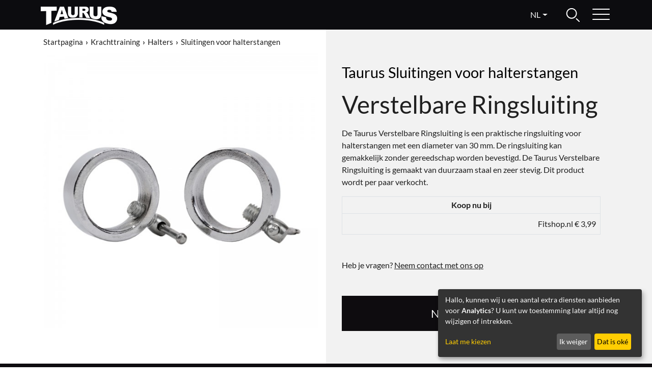

--- FILE ---
content_type: text/html; charset=UTF-8
request_url: https://www.taurus-fitness.nl/taurus-verstelbare-ringsluiting-tf-cl02
body_size: 4819
content:
<!DOCTYPE html>
<html lang="nl">
<head>
  
  <meta charset="utf-8"/>
  <meta name="viewport" content="width=device-width, initial-scale=1"/>
  <meta name="description" content="Taurus Verstelbare Ringsluiting - de beste kwaliteit voor jouw training - exclusief bij Fitshop"/>
  <meta name="author" content="Fitshop Group"/>
  <meta name="theme-color" content="#0e0c0f"/>
  <meta name="robots" content="index,follow"/>

  <title>Taurus Verstelbare Ringsluiting  - Taurus Fitness</title>

  <style media="screen">
    body {font:normal normal 400 1rem/1.5 sans-serif;}
    #page {display:flex;flex-direction:column;min-height:100%;}
    #header.fixed {position:fixed;top:0;} #header.fixed + #content {margin-top:58px;}
    main {flex:1;flex-basis:auto;} .img-fluid {max-width:100%;height:auto;}
  </style>

  <link rel="preload" href="/assets/fonts/lato-v23-latin-regular.woff2" as="font" type="font/woff2" crossorigin="anonymous"/>
  <link rel="preload" href="/assets/fonts/lato-v23-latin-700.woff2" as="font" type="font/woff2" crossorigin="anonymous"/>
  <link rel="preconnect" href="https://www.googletagmanager.com"/>

  <link rel="alternate" hreflang="en-COM" href="https://www.taurus-fitness.com/2-taurus-standard-collars-tf-cl02"/>
  <link rel="alternate" hreflang="de-DE" href="https://www.taurus-fitness.de/taurus-stellring-verschluesse-tf-cl02"/>
  <link rel="alternate" hreflang="da-DK" href="https://www.taurus-fitness.dk/taurus-standard-laase-tf-cl02"/>
  <link rel="alternate" hreflang="es-ES" href="https://www.taurus-fitness.es/par-de-cierres-con-rosca-taurus-tf-cl02"/>
  <link rel="alternate" hreflang="fr-FR" href="https://www.taurus-fitness.fr/stop-disques-taurus-30-mm-a-visser-tf-cl02"/>
  <link rel="alternate" hreflang="nl-NL" href="https://www.taurus-fitness.nl/taurus-verstelbare-ringsluiting-tf-cl02"/>
  <link rel="alternate" hreflang="pl-PL" href="https://www.taurus-fitness.pl/zaciski-do-gryfow-taurus-dwie-sztuki-tf-cl02"/>
  
  <link rel="stylesheet" href="/assets/css/taurus/bootstrap-4.6.2.min.css?v=26.1.29"/>
  <!--[if lte IE 9]>
    <link rel="stylesheet" href="/assets/css/taurus/bootstrap-4.6.0-ie9.min.css?v=26.1.29"/>
  <![endif]-->
  <link rel="stylesheet" href="/assets/css/taurus/structure.min.css?v=26.1.29"/>
  <link rel="stylesheet" href="/assets/css/taurus/header.min.css?v=26.1.29"/>
  <link rel="stylesheet" href="/assets/css/taurus/product.min.css?v=26.1.29"/>
  <link rel="stylesheet" href="/assets/css/taurus/footer.min.css?v=26.1.29"/>

  <link rel="icon" href="/assets/images/taurus/icons/favicon.ico" sizes="48x48"/>
  <link rel="icon" href="/assets/images/taurus/icons/favicon.svg" type="image/svg+xml"/>
  <link rel="apple-touch-icon" href="/assets/images/taurus/icons/apple-touch-icon.png"/>
  
  <meta property="og:type" content="product"/>
  <meta property="og:title" content="Taurus Verstelbare Ringsluiting "/>
  <meta property="og:description" content="Taurus Verstelbare Ringsluiting - de beste kwaliteit voor jouw training - exclusief bij Fitshop"/>
  <meta property="og:url" content="https://www.taurus-fitness.nl/taurus-verstelbare-ringsluiting-tf-cl02"/>
  <meta property="og:image" content="https://resources.fitshop.com/bilder/taurus/hanteln/cl02/taurus-stellring-fuer-hantelstangen_600.jpg"/>

  
  <script>
    function gtag() {
      window.dataLayer = window.dataLayer || [];
      dataLayer.push(arguments);
    }
    gtag('consent', 'default', {
      ad_storage: 'denied',
      ad_personalization: 'denied',
      ad_user_data: 'denied',
      analytics_storage: 'denied'
    });
  </script>
  <!-- Google Tag Manager -->
  <script>/*<![CDATA[*/(function(w,d,s,l,i){w[l]=w[l]||[];w[l].push({'gtm.start':
  new Date().getTime(),event:'gtm.js'});var f=d.getElementsByTagName(s)[0],
  j=d.createElement(s),dl=l!='dataLayer'?'&l='+l:'';j.async=true;j.src=
  'https://www.googletagmanager.com/gtm.js?id='+i+dl;f.parentNode.insertBefore(j,f);
  })(window,document,'script','dataLayer','GTM-5QVKXSG');/*]]>*/</script>
  <!-- End Google Tag Manager -->


</head>
<body>
  <div id="page">
    
  
  <!-- Google Tag Manager (noscript) -->
  <noscript><iframe src="https://www.googletagmanager.com/ns.html?id=GTM-5QVKXSG" height="0" width="0" style="display:none;visibility:hidden"></iframe></noscript>
  <!-- End Google Tag Manager (noscript) -->

  <header class="fixed bg-black" id="header">
    <div class="container-fluid px-2 px-lg-3">
      <div class="d-flex align-content-center no-gutters">
        <div class="flex-grow-1 order-2 order-md-1 py-2 pl-md-5 pl-lg-6 text-center text-md-left">
          <a class="h1 text-uppercase" href="/"><img width="150" height="19" class="img-fluid" src="/assets/images/taurus/taurus-logo-white.png" alt="Taurus logo" loading="lazy"/></a>
        </div>
        <div class="flex-shrink-1 order-3 order-md-2 pt-2 position-relative text-left text-md-right">
          
  <div class="dropdown">
    <button class="btn dropdown-toggle text-uppercase" type="button" data-toggle="dropdown" aria-expanded="false">nl</button>
    <div class="dropdown-menu">
      <a class="dropdown-item" href="https://www.taurus-fitness.dk">DA <img width="18" height="18" src="/assets/images/taurus/icons/dk.svg" alt="Danish" loading="lazy"/></a>
      <a class="dropdown-item" href="https://www.taurus-fitness.de">DE <img width="18" height="18" src="/assets/images/taurus/icons/de.svg" alt="German" loading="lazy"/></a>
      <a class="dropdown-item" href="https://www.taurus-fitness.com">EN <img width="18" height="18" src="/assets/images/taurus/icons/en.svg" alt="English" loading="lazy"/></a>
      <a class="dropdown-item" href="https://www.taurus-fitness.es">ES <img width="18" height="18" src="/assets/images/taurus/icons/es.svg" alt="Spanish" loading="lazy"/></a>
      <a class="dropdown-item" href="https://www.taurus-fitness.fr">FR <img width="18" height="18" src="/assets/images/taurus/icons/fr.svg" alt="French" loading="lazy"/></a>
      <a class="dropdown-item" href="https://www.taurus-fitness.nl">NL <img width="18" height="18" src="/assets/images/taurus/icons/nl.svg" alt="Dutch" loading="lazy"/></a>
      <a class="dropdown-item" href="https://www.taurus-fitness.pl">PL <img width="18" height="18" src="/assets/images/taurus/icons/pl.svg" alt="Polish" loading="lazy"/></a>
    </div>
  </div>

        </div>
        <div class="flex-shrink-1 order-1 order-md-3 py-2 position-relative text-left text-md-right">
          
  <form class="search-form d-none" id="search-form" name="search-form" method="post" action="/article/search">
    <input type="text" name="search" aria-label="Search"/>
  </form>

          <a class="mx-md-3" id="search-toggle" href="#"><img width="40" height="40" src="/assets/images/taurus/icons/search-white.svg" alt="search" loading="lazy"/></a>
        </div>
        <div class="flex-shrink-1 order-4 py-2 pr-md-5 pr-lg-6 position-relative text-right">
          <a id="menu-toggle" href="#"><img width="40" height="40" class="menu show" src="/assets/images/taurus/icons/menu-white.svg" alt="menu" loading="lazy"/></a>
        </div>
      </div>
      <div class="row">
        <div class="col-12">
          
  <nav class="main-menu d-none" id="main-menu">
    <div class="main-menu-wrapper">
      <div class="row">
        <div class="col-md">
          <ul class="main-menu-categories">
            <li class="mb-2"><a class="font-weight-bold text-uppercase" href="/conditietraining" title="Conditietraining">Conditietraining</a></li>
            <li><a href="/loopband" title="Loopband">Loopband</a>
            </li><li><a href="/hometrainer" title="Hometrainer">Hometrainer</a>
            </li><li><a href="/crosstrainer" title="Crosstrainer">Crosstrainer</a>
            </li><li><a href="/roeitrainer" title="Roeitrainer">Roeitrainer</a>
            </li><li><a href="/indoor-cycle" title="Indoor Cycle">Indoor Cycle</a>
            </li><li><a href="/stepper" title="Stepper">Stepper</a>
            </li>
          </ul>
        </div><div class="col-md">
          <ul class="main-menu-categories">
            <li class="mb-2"><a class="font-weight-bold text-uppercase" href="/krachttraining" title="Krachttraining">Krachttraining</a></li>
            <li><a href="/krachtstation" title="Krachtstation">Krachtstation</a>
            </li><li><a href="/halterbank" title="Halterbank">Halterbank</a>
            </li><li><a href="/squatrek" title="Squatrek">Squatrek</a>
            </li><li><a href="/halters" title="Halters">Halters</a>
            </li><li><a href="/buiktrainers-en-rugtrainers" title="Buiktrainers en rugtrainers">Buiktrainers en rugtrainers</a>
            </li><li><a href="/optrekstangen" title="Optrekstangen">Optrekstangen</a>
            </li><li><a href="/accessoires-voor-krachttraining" title="Accessoires voor krachttraining">Accessoires voor krachttraining</a>
            </li>
          </ul>
        </div><div class="col-md">
          <ul class="main-menu-categories">
            <li class="mb-2"><a class="font-weight-bold text-uppercase" href="/bokssport" title="Bokssport">Bokssport</a></li>
            <li><a href="/bokshandschoenen" title="Bokshandschoenen">Bokshandschoenen</a>
            </li><li><a href="/bokszakken" title="Bokszakken">Bokszakken</a>
            </li><li><a href="/handpads-en-stootkussens" title="Handpads en stootkussens">Handpads en stootkussens</a>
            </li>
          </ul>
        </div><div class="col-md">
          <ul class="main-menu-categories">
            <li class="mb-2"><a class="font-weight-bold text-uppercase" href="/functional-training" title="Functional training">Functional training</a></li>
            <li><a href="/springtouwen" title="Springtouwen">Springtouwen</a>
            </li><li><a href="/lichaamsgewichttraining" title="Lichaamsgewichttraining">Lichaamsgewichttraining</a>
            </li><li><a href="/snelheid" title="Snelheid">Snelheid</a>
            </li><li><a href="/explosieve-krachttraining" title="Explosieve krachttraining">Explosieve krachttraining</a>
            </li><li><a href="/weerstands-en-gewichtstraining" title="Weerstands- en gewichtstraining">Weerstands- en gewichtstraining</a>
            </li>
          </ul>
        </div><div class="col-md">
          <ul class="main-menu-categories">
            <li class="mb-2"><a class="font-weight-bold text-uppercase" href="/massage-yoga-en-wellness" title="Massage, yoga en wellness">Massage, yoga en wellness</a></li>
            
          </ul>
        </div>
      </div>
    </div>
  </nav>

        </div>
      </div>
    </div>
  </header>
  


    <main id="content">
      <div id="content-main">
        
  
  <div class="bg-white">
    <div class="row m-0">
      <div class="col-12 col-md-6">
        <div class="row justify-content-center justify-content-md-end">
          <div class="col product-top">
            
  <div class="pt-2">
    <ul class="breadcrumbs">
      <li class="d-none d-md-inline-block"><a href="/" title="Startpagina">Startpagina</a>
      </li><li class="d-none d-md-inline-block"><a href="/krachttraining" title="Krachttraining">Krachttraining</a>
      </li><li class="d-none d-md-inline-block"><a href="/halters" title="Halters">Halters</a>
      </li><li><a href="/sluitingen-voor-halterstangen" title="Sluitingen voor halterstangen">Sluitingen voor halterstangen</a>
      </li>
    </ul>
  </div>


            <div class="py-2 pt-md-0 pb-md-5">
              <div id="product-images-slider" class="carousel slide" data-ride="carousel" data-interval="0">
                <div class="carousel-inner text-center">
                  <div>
                    <div class="carousel-item active">
                      <a class="lightbox lightbox-gallery-product" href="https://resources.fitshop.com/bilder/taurus/hanteln/cl02/taurus-stellring-fuer-hantelstangen_1600.jpg"><img width="540" height="540" class="img-fluid" src="https://resources.fitshop.com/bilder/taurus/hanteln/cl02/taurus-stellring-fuer-hantelstangen_600.jpg" alt="product image" loading="eager"/></a>
                    </div>
                    
                  </div>

                  
                </div>

                
              </div>
            </div>
          </div>
        </div>
      </div>

      <div class="col-12 col-md-6 bg-lightgrey">
        <div class="row justify-content-center justify-content-md-start">
          <div class="col product-top">
            <div class="py-3 py-md-5 px-md-3">
              <h1 class="h1-product text-break"><span class="h1-sub mb-3">Taurus Sluitingen voor halterstangen</span><br/> Verstelbare Ringsluiting</h1>

              <p class="mt-3">De Taurus Verstelbare Ringsluiting is een praktische ringsluiting voor halterstangen met een diameter van 30 mm. De ringsluiting kan gemakkelijk zonder gereedschap worden bevestigd. De Taurus Verstelbare Ringsluiting is gemaakt van duurzaam staal en zeer stevig. Dit product wordt per paar verkocht.</p>

              

              <div class="border text-right">
                <div class="px-2 py-1 border-bottom font-weight-bold text-center">
                  Koop nu bij
                </div>
                <div class="p-2 text-right">
                  <a class="d-block" href="https://www.fitshop.nl/taurus-verstelbare-ringsluiting-tf-cl02" title="naar de shop" target="_blank" rel="noopener">
                    Fitshop.nl
                    
                    € 3,99
                    
                  </a>
                </div>
              </div>

              <p class="mt-5">Heb je vragen? <a href="/contact/form"><u>Neem contact met ons op</u></a></p>

              <p class="mt-5 text-center text-md-left">
                <a class="btn btn-cta d-block text-uppercase" href="https://www.fitshop.nl/taurus-verstelbare-ringsluiting-tf-cl02" target="_blank" rel="noopener">naar de shop</a>
              </p>
            </div>
          </div>
        </div>
      </div>
    </div>
  </div>

  
  <div class="bg-black">
    <div class="container py-5">
      <h2 class="m-0 text-center text-md-left font-weight-bold letter-spacing-medium">Informatie</h2>
    </div>
  </div>

  
  <div class="container">
    <div class="row">
      <div class="col-md-3 px-0 bg-lightgrey">
        
  <div class="product-menu">
    <ul class="list-unstyled mb-0">
      <li class="active"><a href="#product-details">Productdetails</a></li>
      <li>
        <a href="#product-awards">Awards</a></li>
      
    </ul>
  </div>

      </div>
      <div class="col-md-9 px-lg-5 pb-5">
        <h3 class="headline mt-5 mb-3 sticky-menu-topic" id="product-details">Productdetails</h3>

        <ul class="product-facts mt-3 mt-md-0 mb-0">
          <li>
            <strong>Kenmerken:</strong>
            <ul>
              <li>
                Voor halterstangen met een diameter van 30 mm
              </li><li>
                Kunnen zonder gereedschap worden bevestigd 
              </li><li>
                Kwaliteit heeft een eerlijke prijs. Lees hier alles over <a href="/kwaliteitscontrole" title="kwaliteitsborging bij Fitshop">kwaliteitsborging bij Fitshop</a>.
              </li>
            </ul>
          </li>
          
          
        </ul>
      </div>
    </div>
  </div>

  
  <div class="bg-white">
    <div class="container">
      <div class="row">
        <div class="col-md-3 px-0 bg-lightgrey"></div>
        <div class="col-md-9 pl-lg-5 pb-5">
          <h3 class="headline mt-5 mb-3 sticky-menu-topic" id="product-awards">2 Awards</h3>
          <hr/>
          <div id="product-awards-slider" class="carousel slide" data-ride="carousel" data-interval="0">
            <div class="carousel-inner text-center">
              <div class="carousel-item active"><a class="lightbox lightbox-gallery-awards" href="https://resources.fitshop.com/bilder/taurus/brand-award/german-brand-award-2024_1600.jpg"><img width="180" height="180" class="product-award img-fluid" src="https://resources.fitshop.com/bilder/taurus/brand-award/german-brand-award-2024_250.jpg" alt="product award" loading="lazy"/></a></div>
              <div class="carousel-item"><a class="lightbox lightbox-gallery-awards" href="https://resources.fitshop.com/bilder/taurus/brand-award/taurus-brand-award-2023_en_1600.jpg"><img width="180" height="180" class="product-award img-fluid" src="https://resources.fitshop.com/bilder/taurus/brand-award/taurus-brand-award-2023_en_250.jpg" alt="product award" loading="lazy"/></a></div>
              
            </div>

            
              <a class="carousel-control-prev" href="#product-awards-slider" role="button" data-slide="prev">
                <span class="carousel-control-prev-icon" aria-hidden="true"></span>
                <span class="sr-only">Previous</span>
              </a>
              <a class="carousel-control-next" href="#product-awards-slider" role="button" data-slide="next">
                <span class="carousel-control-next-icon" aria-hidden="true"></span>
                <span class="sr-only">Next</span>
              </a>
            
          </div>
          <hr/>
        </div>
      </div>
    </div>
  </div>

  
  

  
  <div class="bg-white">
    <div class="container">
      <div class="row">
        <div class="col-12 py-4">
          <div class="product-cta-bottom d-md-table py-2 w-100">
            <div class="d-md-table-cell text-center border-md-right">
              <img width="150" height="150" class="img-fluid" src="https://resources.fitshop.com/bilder/taurus/hanteln/cl02/taurus-stellring-fuer-hantelstangen_250.jpg" alt="product image" loading="lazy"/>
            </div>
            <div class="d-md-table-cell text-center align-middle pt-3 pt-md-0">
              <h3>Taurus Verstelbare Ringsluiting </h3>
            </div>
            <div class="d-md-table-cell text-center text-md-right pt-3 pt-md-0">
              <a class="btn btn-cta text-uppercase" href="https://www.fitshop.nl/taurus-verstelbare-ringsluiting-tf-cl02" target="_blank" rel="noopener">naar de shop</a>
            </div>
          </div>
        </div>
      </div>
    </div>
  </div>


      </div>
    </main>

    
  <footer class="bg-black" id="footer">
    <div class="container py-3">
      <div class="row text-center">
        <div class="col-md-3 py-2 py-md-4">
          <a class="btn d-block" href="/intern/intern/brand">Het merk</a>
        </div>
        <div class="col-md-3 py-2 py-md-4">
          <a class="btn d-block" href="/filialenoverzicht">Dealers</a>
        </div>
        <div class="col-md-3 py-2 py-md-4">
          <a class="btn d-block" href="/contact/form">Contact</a>
        </div>
        <div class="col-md-3 py-2 py-md-4">
          <a class="btn d-block" href="/impressum">Colofon</a>
        </div>
      </div>
      <div class="row">
        <div class="col-12 py-4 text-center">
          &copy; 2026 Fitshop GmbH
        </div>
      </div>
    </div>
  </footer>

  </div>

  
  <script src="/assets/js/taurus/jquery-3.6.0.min.js?v=26.1.29"></script>
  <script src="/assets/js/taurus/bootstrap-4.6.2.bundle.min.js?v=26.1.29"></script>
  <script src="/assets/js/taurus/scripts.min.js?v=26.1.29"></script>
  <script>
    (function ($) {
      $('#search-toggle').toggleElement('#search-form', false);
      $('#menu-toggle').toggleElement('#main-menu', true);
      $('body').initLightBox();
      $('#video-js').initVideoJS();
    })(jQuery);
  </script>
  
  <script>
    var klaroConfig = {
      elementID: 'klaro',
      storageMethod: 'cookie',
      cookieName: 'cookieConsent',
      cookieExpiresAfterDays: 120,
      default: true,
      mustConsent: false,
      acceptAll: true,
      disablePoweredBy: true,
      services: [{
        name: 'googleanalytics',
        title: 'Google Analytics',
        purposes: ['analytics'],
        required: false,
        callback: function(consent, app) { if (consent) { window.dataLayer = window.dataLayer || []; gtag('consent', 'update', {"ad_storage":"granted","ad_personalization":"granted","ad_user_data":"granted","analytics_storage":"granted"}); dataLayer.push({'event': 'loadGoogleanalyticsJs'}); }}
      },{
        name: 'microsoftclarity',
        title: 'Microsoft Clarity',
        purposes: ['analytics'],
        required: true
      }]
    };
  </script>
  <script src="/assets/js/taurus/klaro-0.7.22.min.js?v=26.1.29" async="async"></script>


</body>
</html>

--- FILE ---
content_type: text/css
request_url: https://www.taurus-fitness.nl/assets/css/taurus/structure.min.css?v=26.1.29
body_size: 1811
content:
@font-face{font-family:'Lato';font-style:normal;font-weight:400;font-display:fallback;src:url('../../fonts/lato-v23-latin-regular.eot');src:local('Lato'),url('../../fonts/lato-v23-latin-regular.eot?#iefix') format('embedded-opentype'),url('../../fonts/lato-v23-latin-regular.woff2') format('woff2'),url('../../fonts/lato-v23-latin-regular.woff') format('woff'),url('../../fonts/lato-v23-latin-regular.ttf') format('truetype'),url('../../fonts/lato-v23-latin-regular.svg#Lato') format('svg')}@font-face{font-family:'Lato';font-style:normal;font-weight:700;font-display:fallback;src:url('../../fonts/lato-v23-latin-700.eot');src:local('Lato Bold'),url('../../fonts/lato-v23-latin-700.eot?#iefix') format('embedded-opentype'),url('../../fonts/lato-v23-latin-700.woff2') format('woff2'),url('../../fonts/lato-v23-latin-700.woff') format('woff'),url('../../fonts/lato-v23-latin-700.ttf') format('truetype'),url('../../fonts/lato-v23-latin-700.svg#Lato') format('svg')}html,body{height:100%}html{scroll-padding-top:100px}body{font-family:'Lato',sans-serif;color:#1f1f1f;background-color:#fff}body::-webkit-scrollbar{width:.75em}body::-webkit-scrollbar-track{box-shadow:inset 0 0 6px rgba(0,0,0,0.3)}body::-webkit-scrollbar-thumb{background-color:#3d3a3a;outline:1px solid #3d3a3a}::selection{color:#1f1f1f;background-color:#ffcd02}a,a:hover{color:#1f1f1f}h1,h2,h3,h4{font-weight:400;word-break:break-word}h1{font-size:2em}@media(min-width:576px){h1{font-size:3em}}hr{border-color:#999}.letter-spacing-medium{letter-spacing:.01em}.container-fluid{max-width:1920px}.img-v-mid{letter-spacing:-.35rem}.img-v-mid>*{letter-spacing:normal}.img-v-mid:before,.img-v-mid img{display:inline-block;vertical-align:middle}.img-v-mid:before{content:'';height:100%;width:0}.h1-sub{display:inline-block;font-size:.6em;line-height:1.25em;color:#000}.headline{font-size:1.5rem;font-weight:normal}h3.headline{font-size:1.1rem}.headline a,.headline a:hover{color:#666;text-decoration:none}.headline span{display:block;margin-top:.5em;color:#2a2926;font-size:.9em}.bg-black .headline a,.bg-black .headline a:hover{color:#fff}.bg-black .headline span{color:#f6f6f6}@media(min-width:574px){.headline{font-size:2.5rem}h3.headline{font-size:1.75rem}}.font-smaller{font-size:.75em}.font-default{font-size:1em}.font-bigger{font-size:1.3em}#page{display:flex;flex-direction:column;min-height:100%}main{flex:1;flex-basis:auto}.bg-black{background-color:#0e0c0f !important;color:#fff}.bg-darkblack{background-color:#000 !important;color:#fff}.bg-grey{background-color:#17171a !important;color:#fff}.bg-lightgrey{background-color:#f2f2f2 !important}.container.full-width,.container-fluid.full-width{padding-left:0;padding-right:0}.title-wrapper{left:0;top:0;padding:1.5em;text-align:left;color:#fff}.title-wrapper .title-main{padding-bottom:.5em;font-size:2em;font-weight:bold;line-height:1.2em;text-transform:uppercase;letter-spacing:.03em}.home-main .title-wrapper .title-main{letter-spacing:.05em}.title-wrapper .title-sub h1{font-size:1.25em;line-height:1.4em}@media(min-width:576px){.title-wrapper{position:absolute;padding:3.5em}.title-wrapper .title-main{padding-bottom:0;font-size:3.75em}.title-wrapper .title-sub h1{font-size:1.75em}}@media(min-width:992px){.pl-lg-6{padding-left:4em !important}.pr-lg-6{padding-right:4em !important}.title-wrapper{padding:5em}}@media(min-width:1140px){.title-wrapper{padding:11em 5em 6em 5em}.categories-wrapper .title-wrapper{padding:4em}.title-wrapper .title-main{font-size:5em}.title-wrapper .title-sub h1{font-size:2em}}.categories-wrapper{padding:1px 0;text-align:center}.categories-wrapper .category-small .title-wrapper{position:absolute;left:0;top:0}.categories-wrapper .title-wrapper,.categories-wrapper .title-wrapper .btn-outline-dark{color:#000}.categories-wrapper .title-wrapper .btn-outline-dark{border-color:#000}.categories-wrapper .title-wrapper .btn-outline-dark:hover{background-color:#000}.categories-wrapper .title-wrapper.lightgrey .btn-outline-dark:hover{color:#000;background-color:#f2f2f2}@media(min-width:576px){.categories-wrapper .title-wrapper .btn-outline-dark:hover,.categories-wrapper .title-wrapper.lightgrey,.categories-wrapper .title-wrapper.lightgrey .btn-outline-dark{color:#f2f2f2}.categories-wrapper .title-wrapper.lightgrey .btn-outline-dark{border-color:#f2f2f2}}.categories-wrapper .category-big,.categories-wrapper .category-small{position:relative;outline:1px solid #a2a2a2}.categories-wrapper .category-small{background-color:#ececec}.categories-wrapper .category-big h2,.categories-wrapper .category-small h2{font-weight:bold}.icon:before{display:inline-block;content:' ';width:1em;height:1em;vertical-align:sub;background-size:contain}.icon.phone:before{background-image:url('/assets/images/taurus/icons/phone.png')}.icon.email:before{background-image:url('/assets/images/taurus/icons/email.png')}.toggle-collapse-icon{display:inline-block;float:right;padding-right:.25em;font-size:1.75em;line-height:.8em}.toggle-collapse-icon.icon-more:after{content:'+'}.toggle-collapse-icon.icon-less:after{content:'-'}.breadcrumbs{list-style:none;margin:0;padding:0;font-size:.95em}.breadcrumbs li{display:inline-block}.breadcrumbs li:before{font-weight:bold;content:'\2039';display:inline-block;padding:0 5px 0 5px}.breadcrumbs a{display:inline-block;padding:5px 0;text-decoration:none}.breadcrumbs a:hover{text-decoration:underline}.breadcrumbs li,.breadcrumbs a{color:#1f1f1f}.bg-black .breadcrumbs li,.bg-black .breadcrumbs a{color:#fff}@media(min-width:768px){.breadcrumbs{margin-bottom:10px}.breadcrumbs li{padding:0}.breadcrumbs li:before{content:'';padding:0}.breadcrumbs a{padding-bottom:0}.breadcrumbs li:not(:first-child):before{font-weight:bold;content:'\203A';display:inline-block;padding:0 5px 0 5px}}#lightbox-bg{position:fixed;left:0;top:0;width:100%;height:100%;background:#fff;z-index:999}#lightbox-wrapper{position:fixed;left:0;top:0;width:100%;height:100%;z-index:1000}#lightbox-content{position:absolute;left:5%;top:50%;transform:translate(-2.5%,-50%);background:#fff;z-index:1001}@media(min-width:768px){#lightbox-content{left:50%;transform:translate(-50%,-50%)}}#lightbox-content img{max-width:100%;max-height:100%}#lightbox-close,#lightbox-prev,#lightbox-next{position:absolute;display:inline-block;width:48px;height:48px;top:45%}#lightbox-close{top:0;right:0;background:url('../../images/taurus/icons/close-black.png') no-repeat}#lightbox-prev{left:0;margin-left:10px;background:url('../../images/taurus/icons/arrow-left.png') no-repeat}#lightbox-next{right:0;margin-right:10px;background:url('../../images/taurus/icons/arrow-right.png') no-repeat}.video-js .vjs-big-play-button{background-color:#ffcd02}.video-js .vjs-control{color:#ffcd02}.video-js:focus,.video-js .vjs-control:focus{outline:0}.video-js .vjs-poster{background-size:cover}#klaro .cookie-modal a,#klaro .context-notice a,#klaro .cookie-notice a{color:#ffcd02}#klaro .cookie-modal .cm-btn.cm-btn-success,#klaro .context-notice .cm-btn.cm-btn-success,#klaro .cookie-notice .cm-btn.cm-btn-success{color:#000;background:#ffcd02}#klaro .cookie-modal .cm-btn.cm-btn-info,#klaro .context-notice .cm-btn.cm-btn-info,#klaro .cookie-notice .cm-btn.cm-btn-info{color:#eee;background:#555}.xdebug-var-dump{margin-top:65px}

--- FILE ---
content_type: image/svg+xml
request_url: https://www.taurus-fitness.nl/assets/images/taurus/icons/search-white.svg
body_size: 206
content:
<svg version="1.1" id="Ebene_1" xmlns="http://www.w3.org/2000/svg" x="0" y="0" viewBox="0 0 40 40" xml:space="preserve"><style>.st0{fill:#fff}</style><path class="st0" d="M18.1 28.8c-5.8 0-10.4-4.7-10.4-10.4S12.4 7.9 18.1 7.9s10.4 4.7 10.4 10.4-4.6 10.5-10.4 10.5zm0-18.9c-4.6 0-8.4 3.8-8.4 8.4 0 4.6 3.8 8.4 8.4 8.4 4.6 0 8.4-3.8 8.4-8.4.1-4.6-3.7-8.4-8.4-8.4zM33.1 35.1c-.3 0-.5-.1-.7-.3l-5.6-5.4c-.4-.4-.4-1 0-1.4.4-.4 1-.4 1.4 0l5.6 5.4c.4.4.4 1 0 1.4-.1.2-.4.3-.7.3z"/></svg>

--- FILE ---
content_type: application/javascript
request_url: https://www.taurus-fitness.nl/assets/js/taurus/scripts.min.js?v=26.1.29
body_size: 934
content:
(function(c,a,b){c.fn.toggleElement=function(d,e){var f=c(this);f.click(function(){c(this).toggleIcon();c(d).toggleClass("d-none")});if(e){c(a).on("click",function(g){if(f!==g.target&&!f.has(g.target).length&&!c(d).hasClass("d-none")){f.toggleIcon();c(d).addClass("d-none")}})}return f};c.fn.toggleIcon=function(){var g=c(this),e=g.children("img");if(e.hasClass("menu")){var f=e.hasClass("show")?"close":"menu",d=e.attr("src").indexOf("black")!==-1?"black":"white",h="/assets/images/taurus/icons/"+f+"-"+d+".svg";e.attr("src",h).toggleClass("hide show")}return g};c.fn.toggleCollapse=function(){var d=c(this);d.click(function(){c(this).children(".toggle-collapse-icon").toggleClass("icon-more icon-less");c(this).siblings(".toggle-collapse-content").toggleClass("d-none d-block");return false});return d};c.fn.initToggleCollapse=function(){var d=c(this);d.each(function(e,f){c("strong",f).first().addClass("toggle-collapse").append('<span class="toggle-collapse-icon icon-more"></span>');c("ul",f).first().addClass("toggle-collapse-content")});return d};c.fn.initLightBox=function(){var d=c(this);d.on("click",".lightbox",function(h){h.preventDefault();var i;var f=c(this).get(0);var e=c('<div id="lightbox-bg"></div>');var k=c('<div id="lightbox-wrapper"></div>');var g=c('<div id="lightbox-content"></div>');var j=c('<a id="lightbox-close" href="#"></a>');if(f.tagName.toLowerCase()==="a"){i=c("<img />");c(f).initLightBoxGallery(g);i.attr("src",c(f).attr("href"));g.append(j,i)}else{g.html("n/a")}k.append(g);d.append(e,k);c(k,j).on("click",function(){c(this).remove();c(e).remove();c("body").css("overflow","auto")});return false});return d};c.fn.initLightBoxGallery=function(g){var h=c(this);var f=false;var e=h.attr("class").split(" ");e.forEach(function(j){var i=j.match(/lightbox-gallery(.+)/i);if(i){f="."+i[0]}});if(f){var d=c(f);if(d.length>1){d.each(function(j){if(this===h[0]){var m=j===0?d.length-1:j-1;var o=j>=d.length-1?0:j+1;var l=c('<a id="lightbox-prev" href="#"></a>').click(function(){d.get(m).click()});var k=c('<a id="lightbox-next" href="#"></a>').click(function(){d.get(o).click()});g.append(l,k)}})}}return h};c.fn.initVideoJS=function(){var f=c(this);if(f.length){var e=a.createElement("link"),d=a.createElement("script");e.href="/assets/css/taurus/video-js-7.20.1.min.css";e.rel="stylesheet";a.head.appendChild(e);d.src="/assets/js/taurus/video-7.20.1.min.js";d.async=true;d.onload=function(){videojs(f.attr("id"))};a.body.appendChild(d)}return f}})(jQuery,document,window);